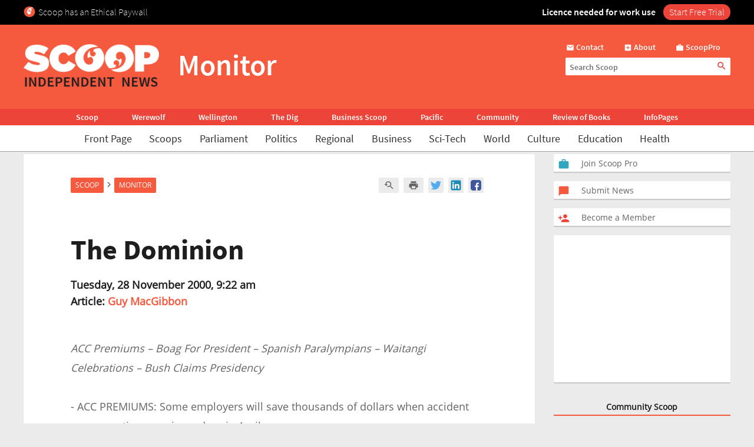

--- FILE ---
content_type: text/html; charset=UTF-8
request_url: https://www.scoop.co.nz/stories/NM0011/S00120.htm
body_size: 2256
content:
<!DOCTYPE html>
<html lang="en">
<head>
    <meta charset="utf-8">
    <meta name="viewport" content="width=device-width, initial-scale=1">
    <title></title>
    <style>
        body {
            font-family: "Arial";
        }
    </style>
    <script type="text/javascript">
    window.awsWafCookieDomainList = [];
    window.gokuProps = {
"key":"AQIDAHjcYu/GjX+QlghicBgQ/7bFaQZ+m5FKCMDnO+vTbNg96AH1Q5HNwNd7qjjKSrZjUukeAAAAfjB8BgkqhkiG9w0BBwagbzBtAgEAMGgGCSqGSIb3DQEHATAeBglghkgBZQMEAS4wEQQMfgpC+9noOqv6D5WhAgEQgDtFu65+OI9VbazoI71eV0vODu7/FNxdN/q+yY44WBCOiLEjuPajdxaNTxqbBo2uz8DtSa27r4Hpv79MjQ==",
          "iv":"D549dgB9iAAABlTW",
          "context":"lznKDrb5mfVux+nVPh+d7HZGufu0NAtAfplhW5OHsV5ScIGGwE6kNpukD4ERRCYPoBftB5wQkNwKfa7GDkBlDrP9XgykjRUS+4OjI+KNxDkWVFGL7Kbqj2we0GSc1gZHCIN/5PlUtagBuM90hj8UDR2O/JQMrUisopDlStxrQowFPnA4RmGo+aI48FfJiCajgB+PAHOUao2IX8ueSV2i0mPKTOv/Ezu79/mlaNx/2/wpifq3wLB05Q5t5hX3K3booWwLY1SGEpmT80agX/6OwucYb/NIEdHCUuduDa8cXVN+ga65fh3CuBc3gjHBQ2IAINb4xj5o6fBrVEGgdVUtsSa9P4+CfRsMagoQaBrG+Ewg+Yc2MoKxAfs2hJ0QAVrXpegDXuyMTKEcJkMbvI6mQfC8rfhTa+1MLEF3vNGUmpCkHawa8VUBIWS1MNl0K1wlD1s5FgfyhECAnvuFj+fa54bk2Ci/K7plANX5cUZ0259yDPKeMieMkSKMUZOozBflnJB5r3JLLkXDIY/xifkovOjiPQOG6tGWUhNypZ1LUK8o6bJoN8fExjsZcuYnSo7bn2FUttrXve8ds+tbVko52HFTQov1pmdxZCupaKTUUB082bRpBTJM9vNuksV8FimxRgWhQRo2gk7N4dXvOOesZvHxNdClcyOPgAdROED23RFPiot0ON/JQ8sR+XqPBrL0yTZlCcT8Tx9/4rCsRNwfwbBir3ZW/J+rzM6niluALsIpmELicsosC/zX0FKb/wlYEC9+8fRfFVNmkYEn6Xi2ktDyAVmUQg=="
};
    </script>
    <script src="https://74c0c33c6cb6.2212dd66.us-east-2.token.awswaf.com/74c0c33c6cb6/6bce03ed618d/1a9c5bbc1809/challenge.js"></script>
</head>
<body>
    <div id="challenge-container"></div>
    <script type="text/javascript">
        AwsWafIntegration.saveReferrer();
        AwsWafIntegration.checkForceRefresh().then((forceRefresh) => {
            if (forceRefresh) {
                AwsWafIntegration.forceRefreshToken().then(() => {
                    window.location.reload(true);
                });
            } else {
                AwsWafIntegration.getToken().then(() => {
                    window.location.reload(true);
                });
            }
        });
    </script>
    <noscript>
        <h1>JavaScript is disabled</h1>
        In order to continue, we need to verify that you're not a robot.
        This requires JavaScript. Enable JavaScript and then reload the page.
    </noscript>
</body>
</html>